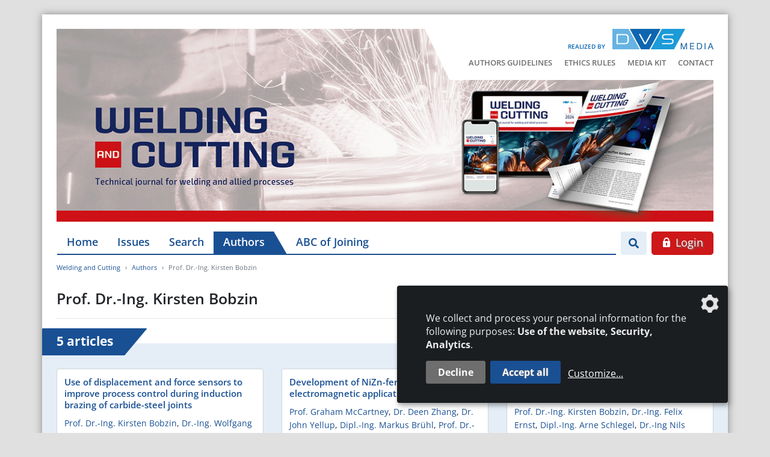

--- FILE ---
content_type: text/html; charset=UTF-8
request_url: https://www.welding-and-cutting.info/authors/20/prof-dr-ing-kirsten-bobzin
body_size: 7659
content:
<!DOCTYPE html>
<html lang="en">
<head>
    <meta charset="utf-8">
    <meta http-equiv="X-UA-Compatible" content="IE=edge">
    <meta name="viewport" content="width=device-width, initial-scale=1">
    <meta name="robots" content="index,follow">

    
    <title>Prof. Dr.-Ing. Kirsten Bobzin - Welding and Cutting</title>
<link rel="canonical" href="https://www.welding-and-cutting.info/authors/20/prof-dr-ing-kirsten-bobzin"/>
<meta property="og:title" content="Prof. Dr.-Ing. Kirsten Bobzin" />
<meta property="og:description" content="English language technical journal covering welding, cutting and brazing technology and related fields." />
<meta property="og:type" content="article" />
<meta property="og:url" content="https://www.welding-and-cutting.info/authors/20/prof-dr-ing-kirsten-bobzin" />
<meta property="og:site_name" content="Welding and Cutting" />

<meta name="twitter:title" content="Prof. Dr.-Ing. Kirsten Bobzin" />
<meta name="twitter:description" content="" />
<script type="application/ld+json">{"@context":"https:\/\/schema.org","@type":"WebPage","name":"Prof. Dr.-Ing. Kirsten Bobzin"}</script>

    <!-- CSRF Token -->
    <meta name="csrf-token" content="2wlvmRQGGKROzbbKapIKgdBJrCESbdjQC3Ik3B7W">

    <link rel="icon" type="image/png" href="/favicon.png">
    

    
    <!-- Klaro! Consent Manager Utility -->
    <script defer src="https://www.welding-and-cutting.info/js/klaro-cm/config.js"></script>
    <script defer src="https://www.welding-and-cutting.info/js/klaro-cm/klaro.js"></script>
    <link href="https://www.welding-and-cutting.info/css/klaro.css" rel="stylesheet">

    <!-- Styles -->
    <link href="/css/frontend.css?id=578d4ee4f736b40dca43" rel="stylesheet">

    <style>[wire\:loading], [wire\:loading\.delay], [wire\:loading\.inline-block], [wire\:loading\.inline], [wire\:loading\.block], [wire\:loading\.flex], [wire\:loading\.table], [wire\:loading\.grid] {display: none;}[wire\:offline] {display: none;}[wire\:dirty]:not(textarea):not(input):not(select) {display: none;}input:-webkit-autofill, select:-webkit-autofill, textarea:-webkit-autofill {animation-duration: 50000s;animation-name: livewireautofill;}@keyframes livewireautofill { from {} }</style>

        <script type="application/ld+json">{"@context":"http:\/\/schema.org","@type":"BreadcrumbList","itemListElement":[{"@type":"ListItem","position":1,"item":{"@id":"https:\/\/www.welding-and-cutting.info","name":"Welding and Cutting","image":null}},{"@type":"ListItem","position":2,"item":{"@id":"https:\/\/www.welding-and-cutting.info\/authors","name":"Authors","image":null}},{"@type":"ListItem","position":3,"item":{"@id":"\/authors\/20\/prof-dr-ing-kirsten-bobzin","name":"Prof. Dr.-Ing. Kirsten Bobzin","image":null}}]}</script>
</head>
<body class="">

    <div class="container wrapper-shadow px-0 pt-3 pt-lg-4 mt-lg-4 bg-white">

        <div id="mobile-search--container" class="mobile-search--container d-block d-lg-none flex-column">
            <div class="container px-4">
                <form class="search-form" action="/search" method="get">
    <div class="input-group mt-0 mb-0">
        <input type="search" class="form-control form-control--search" name="search" value=""
               placeholder="Search" aria-label="Search">
        <div class="input-group-append">
            <button class="btn btn-secondary" type="submit" aria-label="Go"><i class="fa fa-search"></i></button>
        </div>
    </div>
</form>            </div>
        </div>

        <header class="px-4 mb-0">

            <div class="row d-lg-none">
                <div class="col-xxs-6 col-xs-7 mt-sm-2">
                    <div class="logo-released d-xs-flex align-items-end mb-2">
                        <span class="logo-released-label mb-2 mb-xs-0 text-nowrap">realisiert von</span>
                        <img class="img-fluid logo-released-image" src="https://www.welding-and-cutting.info/images/dvs-media-logo.png" alt="Welding and Cutting">
                    </div>
                </div>
                
                <div class="col-xxs-6 col-xs-5 mt-2">
                    <div class="mobile-nav text-right text-nowrap">
                        <a href="#" class="btn btn-search btn-sm show-mobile-search mr-1" aria-label="Search">
                            <i class="fa fa-search"></i>                        </a>
                        <a href="#" class="btn btn-nav btn-sm d-inline-flex align-items-center justify-content-between">
                            <span>Menü</span> <i class="fa fa-bars menu-open show"></i> <i class="fa fa-times menu-close hide"></i>                        </a>
                    </div>
                </div>

                <div id="mobile-nav--container" class="mobile-nav--container d-block d-lg-none flex-column">
                    <div class="container px-4 py-5 mt-3">
                        <ul id="accordion_mobile" class="nav_accordion">
                                <li>
                <div class="nav_selectable d-flex justify-content-between align-items-center">
                    <a class="" href="/" >
                        Home
                    </a>
                                    </div>
                            </li>
                                <li>
                <div class="nav_selectable d-flex justify-content-between align-items-center">
                    <a class="" href="/issues" >
                        Issues
                    </a>
                                    </div>
                            </li>
                                <li>
                <div class="nav_selectable d-flex justify-content-between align-items-center">
                    <a class="" href="/search" >
                        Search
                    </a>
                                    </div>
                            </li>
                                <li>
                <div class="nav_selectable active d-flex justify-content-between align-items-center">
                    <a class=" active" href="/authors" >
                        Authors
                    </a>
                                    </div>
                            </li>
                                <li>
                <div class="nav_selectable d-flex justify-content-between align-items-center">
                    <a class="" href="https://www.abc-der-fuegetechnik.de/en/"  target="_blank">
                        ABC of Joining
                    </a>
                                    </div>
                            </li>
            </ul>


    <ul class="nav_accordion">
        
                        
                        
            <li>
                <div class="nav_selectable d-flex justify-content-between align-items-center">
                    <a class="" href="/authors-guidelines" >
                        Authors  Guidelines
                    </a>
                </div>
            </li>

        
                        
                        
            <li>
                <div class="nav_selectable d-flex justify-content-between align-items-center">
                    <a class="" href="/ethics-rules" >
                        Ethics Rules
                    </a>
                </div>
            </li>

        
                        
                        
            <li>
                <div class="nav_selectable d-flex justify-content-between align-items-center">
                    <a class="" href="https://www.welding-and-cutting.info/storage/media/documents/5/welding-and-cutting-mediakit-2026.pdf"  target="_blank">
                        Media Kit
                    </a>
                </div>
            </li>

        
                        
                        
            <li>
                <div class="nav_selectable d-flex justify-content-between align-items-center">
                    <a class="" href="/contact" >
                        Contact
                    </a>
                </div>
            </li>

        
        
        
    </ul>


    <ul class="mobile_footer">
        
                            
                        
                                    <li>
                <a class="" href="/legal-notices">
                    Legal Notices
                </a>
            </li>

        
                        
                                    <li>
                <a class="" href="/data-privacy">
                    Data Privacy
                </a>
            </li>

            </ul>

    <a class="btn btn-secondary btn-lg d-block" href="/login?redirect=aHR0cHM6Ly93d3cud2VsZGluZy1hbmQtY3V0dGluZy5pbmZvL2F1dGhvcnMvMjAvcHJvZi1kci1pbmcta2lyc3Rlbi1ib2J6aW4=" rel="nofollow">
    <svg class="icon white"><g><path d="M13.7,6h-1V4.7C12.7,2.1,10.6,0,8,0S3.3,2.1,3.3,4.7V6h-1C2.1,6,2,6.1,2,6.3v8.3C2,15.4,2.6,16,3.3,16h9.3 c0.7,0,1.3-0.6,1.3-1.3V6.3C14,6.1,13.8,6,13.7,6z M9,13c0,0.1,0,0.2-0.1,0.3c-0.1,0.1-0.2,0.1-0.2,0.1H7.3c-0.1,0-0.2,0-0.2-0.1 C7,13.1,7,13.1,7,13l0.2-1.9c-0.3-0.2-0.5-0.6-0.5-1.1c0-0.7,0.6-1.3,1.3-1.3S9.3,9.3,9.3,10c0,0.4-0.2,0.8-0.5,1.1L9,13z M10.7,6 H5.3V4.7C5.3,3.2,6.5,2,8,2s2.7,1.2,2.7,2.7V6z"/></g></svg>&nbsp;Login
</a><!--<a href="/login" class="btn btn-secondary btn-lg d-block">
    <svg class="icon white"><g><path d="M13.7,6h-1V4.7C12.7,2.1,10.6,0,8,0S3.3,2.1,3.3,4.7V6h-1C2.1,6,2,6.1,2,6.3v8.3C2,15.4,2.6,16,3.3,16h9.3 c0.7,0,1.3-0.6,1.3-1.3V6.3C14,6.1,13.8,6,13.7,6z M9,13c0,0.1,0,0.2-0.1,0.3c-0.1,0.1-0.2,0.1-0.2,0.1H7.3c-0.1,0-0.2,0-0.2-0.1 C7,13.1,7,13.1,7,13l0.2-1.9c-0.3-0.2-0.5-0.6-0.5-1.1c0-0.7,0.6-1.3,1.3-1.3S9.3,9.3,9.3,10c0,0.4-0.2,0.8-0.5,1.1L9,13z M10.7,6 H5.3V4.7C5.3,3.2,6.5,2,8,2s2.7,1.2,2.7,2.7V6z"/></g></svg>&nbsp;Login
</a>-->
                    </div>
                </div>
            </div>

            <div class="position-relative">

                <div class="tertiary-menu">
                    <div class="logo-released d-flex align-items-end justify-content-end mb-2">
                        <span class="logo-released-label text-nowrap">realized by</span>
                        <img class="img-fluid logo-released-image" src="https://www.welding-and-cutting.info/images/dvs-media-logo.png" alt="Welding and Cutting">
                    </div>
                    <div>
                        <ul class="navigation--tertiary text-nowrap p-0 m-0">
        
                        
            <li class="">
                <a href="/authors-guidelines" >
                    Authors  Guidelines
                </a>
            </li>

        
                        
            <li class="">
                <a href="/ethics-rules" >
                    Ethics Rules
                </a>
            </li>

        
                        
            <li class="">
                <a href="https://www.welding-and-cutting.info/storage/media/documents/5/welding-and-cutting-mediakit-2026.pdf"  target="_blank">
                    Media Kit
                </a>
            </li>

        
                        
            <li class="">
                <a href="/contact" >
                    Contact
                </a>
            </li>

        
        
        
    </ul>
                    </div>
                </div>

                <img src="https://www.welding-and-cutting.info/images/title_wac_full_2024.jpg" class="img-fluid" alt="Welding and Cutting">

                            </div>

            <div class="ad-banners">


    <div class="ad-skyscraper-left text-center">

    <span class="ad-skyscraper-left-label">- Anzeige -</span>

    <div class="ad-skyscraper-wrapper">
        <ins class="asm_async_creative" style="display:inline-block; width:160px; height:600px; text-align:left; text-decoration:none;"
             data-asm-cdn="cdn.adspirit.de" data-asm-host="dvs.adspirit.de" data-asm-params="pid=49&gdpr_consent=[consentstring]"></ins>
    </div>

    

</div>    <div class="ad-skyscraper-right text-center">

    <span class="ad-skyscraper-right-label">- Anzeige -</span>

    <div class="ad-skyscraper-wrapper">
        <ins class="asm_async_creative" style="display:inline-block; width:160px; height:600px; text-align:left; text-decoration:none;"
             data-asm-cdn="cdn.adspirit.de" data-asm-host="dvs.adspirit.de" data-asm-params="pid=89&gdpr_consent=[consentstring]"></ins>
    </div>

    

</div>
</div>
            <div class="row mt-3 d-none d-lg-flex flex-nowrap">
                <div class="w-100 pl-3 pr-2">
                    <ul class="navigation--main nav flex-nowrap">
        
                        
            <li class="nav-item">
                <a class="nav-link" href="/" >
                    Home
                </a>
            </li>

        
                        
            <li class="nav-item">
                <a class="nav-link" href="/issues" >
                    Issues
                </a>
            </li>

        
                        
            <li class="nav-item">
                <a class="nav-link" href="/search" >
                    Search
                </a>
            </li>

        
                        
            <li class="nav-item">
                <a class="nav-link active" href="/authors" >
                    Authors
                </a>
            </li>

        
                        
            <li class="nav-item">
                <a class="nav-link" href="https://www.abc-der-fuegetechnik.de/en/"  target="_blank">
                    ABC of Joining
                </a>
            </li>

            </ul>

                </div>
                <div class="col pl-0 d-flex flex-nowrap text-right">
                    <div class="search--container">
    <button type="button" href="" class="btn btn-search show-desktop-search mr-2">
        <i class="fa fa-search"></i>    </button>

    <form class="search-form mr-2" action="/search" method="get">
        <div class="input-group">
            <input type="search" class="form-control search-input" name="search" value=""
                   placeholder="Search" aria-label="Search">
            <div class="input-group-append">
                <button class="btn btn-search-submit" type="submit" aria-label="Go"><i class="fa fa-search"></i></button>
            </div>
        </div>
    </form>
</div>

                                            <a class="btn btn-secondary btn-lg d-block" href="/login?redirect=aHR0cHM6Ly93d3cud2VsZGluZy1hbmQtY3V0dGluZy5pbmZvL2F1dGhvcnMvMjAvcHJvZi1kci1pbmcta2lyc3Rlbi1ib2J6aW4=" rel="nofollow">
    <svg class="icon white"><g><path d="M13.7,6h-1V4.7C12.7,2.1,10.6,0,8,0S3.3,2.1,3.3,4.7V6h-1C2.1,6,2,6.1,2,6.3v8.3C2,15.4,2.6,16,3.3,16h9.3 c0.7,0,1.3-0.6,1.3-1.3V6.3C14,6.1,13.8,6,13.7,6z M9,13c0,0.1,0,0.2-0.1,0.3c-0.1,0.1-0.2,0.1-0.2,0.1H7.3c-0.1,0-0.2,0-0.2-0.1 C7,13.1,7,13.1,7,13l0.2-1.9c-0.3-0.2-0.5-0.6-0.5-1.1c0-0.7,0.6-1.3,1.3-1.3S9.3,9.3,9.3,10c0,0.4-0.2,0.8-0.5,1.1L9,13z M10.7,6 H5.3V4.7C5.3,3.2,6.5,2,8,2s2.7,1.2,2.7,2.7V6z"/></g></svg>&nbsp;Login
</a>                                    </div>
            </div>

            
        </header>

        

        <main class="main overflow-hidden px-4">
            <ol class="breadcrumb">
        
                            <li class="breadcrumb-item"><a href="https://www.welding-and-cutting.info">Welding and Cutting</a></li>
            
        
                            <li class="breadcrumb-item"><a href="https://www.welding-and-cutting.info/authors">Authors</a></li>
            
        
                            <li class="breadcrumb-item active">Prof. Dr.-Ing. Kirsten Bobzin</li>
            
            </ol>

            
    <div class="authors author-show mb-5">

                            <figure class="author-image float-right mb-3 ml-3">
                <img alt="Prof. Dr.-Ing. Kirsten Bobzin" class="figure-img img-fluid" loading="auto" src="https://contenthub.dvs-media.eu/storage/authors/profile/2592/conversions/bobzin-kirsten-neu-small.jpg" alt="Bobzin_Kirsten-neu">
            </figure>
        
        <h1 class="h3">Prof. Dr.-Ing. Kirsten Bobzin</h1>
        <hr />

        <div class="author-vita mb-3">
            
        </div>
        
                    <section class="issue-related-content">
                <h2>5 articles</h2>

                <div class="row mb-2">
                                    <div class="col-md-6 col-lg-4 mb-3">
                        <div class="card h-100">
    <div class="card-body">

        <div class="issue-article">
            <h3 class="issue-article-title h5">
                <a class="btn-link" href="/article/use-of-displacement-and-force-sensors-to-improve-process-control-during-induction-brazing-of-carbide-steel-joints" id="_to_article_id_33345">Use of displacement and force sensors to improve process control during induction brazing of carbide-steel joints</a>
            </h3>

                            <div class="issue-article-authors">
                                                                        <a class="btn-link" href="/authors/20/prof-dr-ing-kirsten-bobzin">Prof. Dr.-Ing. Kirsten Bobzin</a>,                                                                                                <a class="btn-link" href="/authors/6791/dr-ing-wolfgang-wietheger">Dr.-Ing. Wolfgang Wietheger</a>,                                                                                                <a class="btn-link" href="/authors/6691/m-sc-julian-hebing">M. Sc. Julian Hebing</a>                                                            </div>
            
            <hr class="my-1">
                            <div class="issue-article-issue">
                    <a href="/issues/issue-1-2021">Issue 1 (2021)</a>
                </div>
                                                            <a class="btn-link" href="/issues/issue-1-2021?category=89#articles" wire:click.prevent="changeCategory(89)">Specialist Articles</a>,
                            
            <span class="issue-article-pages">
                50 - 57
            </span>
        </div>

    </div>
</div>                    </div>
                                    <div class="col-md-6 col-lg-4 mb-3">
                        <div class="card h-100">
    <div class="card-body">

        <div class="issue-article">
            <h3 class="issue-article-title h5">
                <a class="btn-link" href="/article/development-of-nizn-ferrite-coatings-for-electromagnetic-applications" id="_to_article_id_31389">Development of NiZn-ferrite coatings for electromagnetic applications</a>
            </h3>

                            <div class="issue-article-authors">
                                                                        <a class="btn-link" href="/authors/2402/prof-graham-mccartney">Prof. Graham McCartney</a>,                                                                                                <a class="btn-link" href="/authors/2387/dr-deen-zhang">Dr. Deen Zhang</a>,                                                                                                <a class="btn-link" href="/authors/2386/dr-john-yellup">Dr. John Yellup</a>,                                                                                                <a class="btn-link" href="/authors/64/dipl-ing-markus-bruehl">Dipl.-Ing. Markus Brühl</a>,                                                                                                <a class="btn-link" href="/authors/20/prof-dr-ing-kirsten-bobzin">Prof. Dr.-Ing. Kirsten Bobzin</a>,                                                                                                <a class="btn-link" href="/authors/2404/dr-tatiana-l-talako">Dr. Tatiana L. Talako</a>,                                                                                                <a class="btn-link" href="/authors/2393/prof-alexander-ilyuschenko">Prof. Alexander Ilyuschenko</a>,                                                                                                <a class="btn-link" href="/authors/2406/dr-ing-carsten-weil">Dr.-Ing. Carsten Weil</a>,                                                                                                <a class="btn-link" href="/authors/2396/m-sc-ismo-linden">M. Sc. Ismo Linden</a>                                                            </div>
            
            <hr class="my-1">
                            <div class="issue-article-issue">
                    <a href="/issues/issue-2-2010">Issue 2 (2010)</a>
                </div>
                                                            <a class="btn-link" href="/issues/issue-2-2010?category=89#articles" wire:click.prevent="changeCategory(89)">Specialist Articles</a>,
                            
            <span class="issue-article-pages">
                111 - 117
            </span>
        </div>

    </div>
</div>                    </div>
                                    <div class="col-md-6 col-lg-4 mb-3">
                        <div class="card h-100">
    <div class="card-body">

        <div class="issue-article">
            <h3 class="issue-article-title h5">
                <a class="btn-link" href="/article/surface-brazed-wear-protection-systems-for-titanium-alloys" id="_to_article_id_31273">Surface-brazed wear protection systems for titanium alloys</a>
            </h3>

                            <div class="issue-article-authors">
                                                                        <a class="btn-link" href="/authors/20/prof-dr-ing-kirsten-bobzin">Prof. Dr.-Ing. Kirsten Bobzin</a>,                                                                                                <a class="btn-link" href="/authors/152/dr-ing-felix-ernst">Dr.-Ing. Felix Ernst</a>,                                                                                                <a class="btn-link" href="/authors/1376/dipl-ing-arne-schlegel">Dipl.-Ing. Arne Schlegel</a>,                                                                                                <a class="btn-link" href="/authors/2052/dr-ing-nils-kopp">Dr.-Ing Nils Kopp</a>                                                            </div>
            
            <hr class="my-1">
                            <div class="issue-article-issue">
                    <a href="/issues/issue-4-2009">Issue 4 (2009)</a>
                </div>
                                                            <a class="btn-link" href="/issues/issue-4-2009?category=89#articles" wire:click.prevent="changeCategory(89)">Specialist Articles</a>,
                            
            <span class="issue-article-pages">
                211 - 213
            </span>
        </div>

    </div>
</div>                    </div>
                                    <div class="col-md-6 col-lg-4 mb-3">
                        <div class="card h-100">
    <div class="card-body">

        <div class="issue-article">
            <h3 class="issue-article-title h5">
                <a class="btn-link" href="/article/influence-of-ti-inoculation-on-the-wetting-behaviour-and-microstructure-of-various-ni-based-brazing-alloys-in-combination-with-x5crni18-10" id="_to_article_id_52801">Influence of Ti inoculation on the wetting behaviour and microstructure of various Ni-based brazing alloys in combination with X5CrNi18-10</a>
            </h3>

                            <div class="issue-article-authors">
                                                                        <a class="btn-link" href="/authors/20/prof-dr-ing-kirsten-bobzin">Prof. Dr.-Ing. Kirsten Bobzin</a>,                                                                                                <a class="btn-link" href="/authors/7326/m-sc-hendrik-heinemann">M. Sc. Hendrik Heinemann</a>,                                                                                                <a class="btn-link" href="/authors/7554/m-sc-marvin-erck">M. Sc. Marvin Erck</a>,                                                                                                <a class="btn-link" href="/authors/7553/m-sc-sophie-vinke">M. Sc. Sophie Vinke</a>                                                            </div>
            
            <hr class="my-1">
                            <div class="issue-article-issue">
                    <a href="/issues/issue-1-2023">Issue 1 (2023)</a>
                </div>
                                                            <a class="btn-link" href="/issues/issue-1-2023?category=89#articles" wire:click.prevent="changeCategory(89)">Specialist Articles</a>,
                            
            <span class="issue-article-pages">
                16 - 22
            </span>
        </div>

    </div>
</div>                    </div>
                                    <div class="col-md-6 col-lg-4 mb-3">
                        <div class="card h-100">
    <div class="card-body">

        <div class="issue-article">
            <h3 class="issue-article-title h5">
                <a class="btn-link" href="/article/efficient-induction-brazing-for-ceramic-steel-joints" id="_to_article_id_58585">Efficient Induction Brazing for Ceramic-Steel Joints</a>
            </h3>

                            <div class="issue-article-authors">
                                                                        <a class="btn-link" href="/authors/20/prof-dr-ing-kirsten-bobzin">Prof. Dr.-Ing. Kirsten Bobzin</a>,                                                                                                <a class="btn-link" href="/authors/1122/prof-dr-ing-prof-hc-dieter-boehme">Prof. Dr.-Ing. Prof. h.c. Dieter Böhme</a>,                                                                                                <a class="btn-link" href="/authors/3139/h-heinemann">H. Heinemann</a>,                                                                                                <a class="btn-link" href="/authors/7554/m-sc-marvin-erck">M. Sc. Marvin Erck</a>,                                                                                                <a class="btn-link" href="/authors/8179/m-sc-ammar-ahsan">M. Sc. Ammar Ahsan</a>,                                                                                                <a class="btn-link" href="/authors/7553/m-sc-sophie-vinke">M. Sc. Sophie Vinke</a>                                                            </div>
            
            <hr class="my-1">
                            <div class="issue-article-issue">
                    <a href="/issues/issue-1-2025">Issue 1 (2025)</a>
                </div>
                                                            <a class="btn-link" href="/issues/issue-1-2025?category=89#articles" wire:click.prevent="changeCategory(89)">Specialist Articles</a>,
                            
            <span class="issue-article-pages">
                77 - 83
            </span>
        </div>

    </div>
</div>                    </div>
                                </div>

            </section>
        
        <section class="other-issues">
        <h3 class="mb-3">More content</h3>
        <div class="row issue-row eqh-parent">

                    <div class="col-md-6 col-lg-4 col-xl-3 mb-4 issue-col">
                <a class="card other-issue-teaser eq-text-height" href="https://www.welding-and-cutting.info/issues/issue-1-2025">
    <div class="card-body p-2">

        <div class="row flex-nowrap">
            <div class="pl-3">
                                                    <img alt="Issue 1 (2025)" class="other-issue-image img-fluid border shadow-sm" loading="auto" src="https://contenthub.dvs-media.eu/storage/weandc/media/cover/4967/conversions/text-small.jpg" alt="media-libraryefXLUA">
                
            </div>
            <div class="col">
                <div class="other-issue-teaser">
                    <h6 class="mb-1">Welding and Cutting</h6>
                    <h5 class="mb-4">Issue 1 (2025)</h5>
                    <span class="fake-link">&rsaquo; learn more</span>
                </div>
            </div>
        </div>

    </div>
</a>            </div>
                    <div class="col-md-6 col-lg-4 col-xl-3 mb-4 issue-col">
                <a class="card other-issue-teaser eq-text-height" href="https://www.welding-and-cutting.info/issues/issue-1-2023">
    <div class="card-body p-2">

        <div class="row flex-nowrap">
            <div class="pl-3">
                                                    <img alt="Issue 1 (2023)" class="other-issue-image img-fluid border shadow-sm" loading="auto" src="https://contenthub.dvs-media.eu/storage/weandc/media/cover/4326/conversions/text-small.jpg" alt="media-librarykn7PoS">
                
            </div>
            <div class="col">
                <div class="other-issue-teaser">
                    <h6 class="mb-1">Welding and Cutting</h6>
                    <h5 class="mb-4">Issue 1 (2023)</h5>
                    <span class="fake-link">&rsaquo; learn more</span>
                </div>
            </div>
        </div>

    </div>
</a>            </div>
                    <div class="col-md-6 col-lg-4 col-xl-3 mb-4 issue-col">
                <a class="card other-issue-teaser eq-text-height" href="https://www.welding-and-cutting.info/issues/issue-1-2021">
    <div class="card-body p-2">

        <div class="row flex-nowrap">
            <div class="pl-3">
                                                    <img alt="Issue 1 (2021)" class="other-issue-image img-fluid border shadow-sm" loading="auto" src="https://contenthub.dvs-media.eu/storage/weandc/media/cover/2787/conversions/text-small.jpg" alt="media-libraryB9eCJB">
                
            </div>
            <div class="col">
                <div class="other-issue-teaser">
                    <h6 class="mb-1">Welding and Cutting</h6>
                    <h5 class="mb-4">Issue 1 (2021)</h5>
                    <span class="fake-link">&rsaquo; learn more</span>
                </div>
            </div>
        </div>

    </div>
</a>            </div>
        
            <div class="col-md-6 col-lg-4 col-xl-3 mb-4 issue-col">

                <a class="card more-issues eq-text-height py-2" href="/issues">
                    <div class="card-body d-flex align-items-center">
                        <div class="issues-overview-teaser" >
                            <span>Find more issues in our archive</span>
                        </div>
                    </div>
                </a>

            </div>

        </div>
    </section>
    </div>

        </main>

        <div class="ad-banners-mobile mb-4">
    <div class="col-12 text-center mb-2">
        - Anzeige -
    </div>
    <div class="ad-skyscraper-left text-center">

    <span class="ad-skyscraper-left-label">- Anzeige -</span>

    <div class="ad-skyscraper-wrapper">
        <ins class="asm_async_creative" style="display:inline-block; width:160px; height:600px; text-align:left; text-decoration:none;"
             data-asm-cdn="cdn.adspirit.de" data-asm-host="dvs.adspirit.de" data-asm-params="pid=49&gdpr_consent=[consentstring]"></ins>
    </div>

    

</div>    <div class="ad-skyscraper-right text-center">

    <span class="ad-skyscraper-right-label">- Anzeige -</span>

    <div class="ad-skyscraper-wrapper">
        <ins class="asm_async_creative" style="display:inline-block; width:160px; height:600px; text-align:left; text-decoration:none;"
             data-asm-cdn="cdn.adspirit.de" data-asm-host="dvs.adspirit.de" data-asm-params="pid=89&gdpr_consent=[consentstring]"></ins>
    </div>

    

</div></div>        <div class="pre-footer">
    <div class="p-4 bg-primary text-white">

        <div class="row my-2">

            <div class="col-sm-4 col-lg-3 mb-4">
                <h5 class="text-white mb-3">DVS Media GmbH</h5>
                                <ul class="list-chevron p-0 m-0">
                                        <li>
                        <a target="_blank" rel="noopener" href="https://www.dvs-media.eu/de/unser-verlag">About DVS Media GmbH</a>
                    </li>
                                        <li>
                        <a target="_blank" rel="noopener" href="https://www.dvs-media.eu/en">Book-Shop</a>
                    </li>
                                        <li>
                        <a target="_blank" rel="noopener" href="https://www.dvs-regelwerk.de/en">Set of rules</a>
                    </li>
                                        <li>
                        <a target="_blank" rel="noopener" href="https://www.home-of-welding.com/jobportal">JobPortal</a>
                    </li>
                                    </ul>
                            </div>
            <div class="col-sm-8 col-lg-6 mb-4">
                <h5 class="text-white mb-3">More Journals</h5>
                <div class="row">
                    <div class="col-sm-6">
                                                    <ul class="list-chevron p-0 m-0">
                                                                    <li>
                                        <a target="_blank" rel="noopener" href="http://www.schweissenundschneiden.de/">SCHWEISSEN UND SCHNEIDEN</a>
                                    </li>
                                                                    <li>
                                        <a target="_blank" rel="noopener" href="https://www.joining-plastics.info/en">JOINING PLASTICS</a>
                                    </li>
                                                                    <li>
                                        <a target="_blank" rel="noopener" href="https://www.derpraktiker.de/">DER PRAKTIKER</a>
                                    </li>
                                                                    <li>
                                        <a target="_blank" rel="noopener" href="http://www.thermal-spray-bulletin.info/en">THERMAL SPRAY BULLETIN</a>
                                    </li>
                                                                    <li>
                                        <a target="_blank" rel="noopener" href="http://www.schweissaufsicht-aktuell.de/">SCHWEISSAUFSICHT AKTUELL</a>
                                    </li>
                                                            </ul>
                                            </div>
                    <div class="col-sm-6">
                                                    <ul class="list-chevron p-0 m-0">
                                                                    <li>
                                        <a target="_blank" rel="noopener" href="https://www.home-of-welding.com/">HOME OF WELDING</a>
                                    </li>
                                                                    <li>
                                        <a target="_blank" rel="noopener" href="https://www.home-of-steel.de/">HOME OF STEEL</a>
                                    </li>
                                                                    <li>
                                        <a target="_blank" rel="noopener" href="https://www.dvs-media.eu/en/magazines/der-schweisser/">DER SCHWEISSER</a>
                                    </li>
                                                                    <li>
                                        <a target="_blank" rel="noopener" href="https://www.stahl-und-technik.de/">STAHL+TECHNIK</a>
                                    </li>
                                                                    <li>
                                        <a target="_blank" rel="noopener" href="https://www.alu-lieferverzeichnis.de/en/">Aluminium Suppliers Directory</a>
                                    </li>
                                                            </ul>
                                            </div>
                </div>
            </div>
            <div class="col-lg-3">

                <div class="row align-items-md-end">
                    <div class="col-12">
                        <h5 class="text-white mb-3">Newsletter subscription</h5>
                    </div>
                    <div class="col-sm-6 col-lg-12">
                        <p class="mb-2 mb-sm-0 mb-lg-3">If you want to receive our newsletter, please click the button below to register.</p>
                    </div>
                    <div class="col-sm-6 col-lg-12">
                        <a class="btn btn-light" href="https://www.dvs-media.eu/de/newsletter">Subscribe now!</a>
                    </div>
                </div>

            </div>
        </div>
    </div>

    <div class="p-4 bg-white">
        <div class="row align-items-center">
            <div class="col-md-7 d-flex flex-column flex-md-row align-items-center justify-content-md-end mb-4 mb-md-0">
                <span class="dvs-company-holder mb-3 mb-md-0 mr-md-4">The DVS Media GmbH is a company of the</span>
                <img class="dvs-group-logo" src="https://www.welding-and-cutting.info/images/DVS-Group_sm.png" alt="Welding and Cutting">
            </div>
            <div class="col-md-5 d-flex justify-content-center justify-content-md-end">
                <ul class="navigation--tertiary text-nowrap p-0 m-0">
        
                        
            <li class="">
                <a href="/contact" >
                    Contact
                </a>
            </li>

        
                        
            <li class="">
                <a href="/legal-notices" >
                    Legal Notices
                </a>
            </li>

        
                        
            <li class="">
                <a href="/data-privacy" >
                    Data Privacy
                </a>
            </li>

            </ul>
            </div>
        </div>
    </div>
</div>
    </div>
    <footer>
        <div class="container py-3 px-4">
    <div class="row justify-content-between">
        <div class="col-12 col-md-4 text-center text-md-left">
            <span class="copyright">&copy; 2026 DVS Media GmbH</span>
        </div>
        <div class="col-12 col-md-4 text-center">
            <a class="consent-settings-link" href="#" onclick="return klaro.show();">Datenschutzeinstellungen</a>
        </div>
        <div class="col-12 col-md-4 text-center text-md-right">
            <a class="profilschmiede" href="https://www.profilschmiede.de" target="_blank" rel="noopener">die profilschmiede - Internetagentur</a>
        </div>
    </div>
</div>
    </footer>


    
    <script>window["sharedData"]=[];window["sharedDataNamespace"]="sharedData";window["shared"]=function(e){var n=void 0!==arguments[1]?arguments[1]:null;return[window.sharedDataNamespace].concat("string"==typeof e?e.split("."):[]).reduce(function(e,t){return e===n||"object"!=typeof e||void 0===e[t]?n:e[t]},window)};</script>
    <!-- Scripts -->
    <script src="//cdn.adspirit.de/adasync.min.js" async type="text/javascript"></script>
    <script src="/js/frontend.js?id=9019d608bba52f489734"></script>

    <script>
        var gaProperty = "UA-18015367-2";
        var disableStr = "ga-disable-" + gaProperty;
        if (document.cookie.indexOf(disableStr + "=true") > -1) {
            window[disableStr] = true;
        }

        function gaOptout() {
            document.cookie = disableStr + "=true; expires=Thu, 31 Dec 2099 23:59:59 UTC; path=/";
            window[disableStr] = true;
            alert('The cookie was set successfully. Due to the fact we are committed to protecting your privacy your personal data won´t be collected with this browser.');
            return true;
        }

        $('a[href="#gaoptout"]').on('click', function(e) {
            e.preventDefault();
            gaOptout();
        });
    </script>

    <script type="text/plain" data-type="application/javascript" data-name="googleAnalytics">
        (function(i,s,o,g,r,a,m){i["GoogleAnalyticsObject"]=r;i[r]=i[r]||function(){
            (i[r].q=i[r].q||[]).push(arguments)},i[r].l=1*new Date();a=s.createElement(o),
            m=s.getElementsByTagName(o)[0];a.async=1;a.src=g;m.parentNode.insertBefore(a,m)
        })(window,document,"script","//www.google-analytics.com/analytics.js","ga");

        ga("create", "UA-18015367-2", "auto");
        ga("set", "anonymizeIp", true);
        ga("send", "pageview");
    </script>
    <script src="/js/frontend.google-analytics.js?id=99b0c2dedf2fab70ca5b"></script>

    
    <script src="/vendor/livewire/livewire.js?id=eb510e851dceb24afd36" data-turbolinks-eval="false"></script><script data-turbolinks-eval="false">if (window.livewire) {console.warn('Livewire: It looks like Livewire\'s @livewireScripts JavaScript assets have already been loaded. Make sure you aren\'t loading them twice.')}window.livewire = new Livewire();window.Livewire = window.livewire;window.livewire_app_url = '';window.livewire_token = '2wlvmRQGGKROzbbKapIKgdBJrCESbdjQC3Ik3B7W';/* Make sure Livewire loads first. */if (window.Alpine) {/* Defer showing the warning so it doesn't get buried under downstream errors. */document.addEventListener("DOMContentLoaded", function () {setTimeout(function() {console.warn("Livewire: It looks like AlpineJS has already been loaded. Make sure Livewire\'s scripts are loaded before Alpine.\n\n Reference docs for more info: http://laravel-livewire.com/docs/alpine-js")})});}/* Make Alpine wait until Livewire is finished rendering to do its thing. */window.deferLoadingAlpine = function (callback) {window.addEventListener('livewire:load', function () {callback();});};document.addEventListener("DOMContentLoaded", function () {window.livewire.start();});</script>

</body>
</html>
<!--
     Crafted by      _____ __ __                 __             __            ___
_____________  _____/ ____\__|  |   ______ ____ |  |__   _____ |__| ____   __| _/____
\____ \_  __ \/  _ \   __\|  |  |  /  ___// ___\|  |  \ /     \|  |/ __ \ / __ |/ __ \
|  |_> >  | \(  <_> )  |  |  |  |__\___ \\  \___|   Y  \  Y Y  \  \  ___// /_/ \  ___/
|   __/|__|   \____/|__|  |__|____/____  >\___  >___|  /__|_|  /__|\___  >____ |\___  >
|__|                                   \/     \/     \/      \/        \/     \/    \/

     die profilschmiede GmbH & Co. KG
     Cologne, Germany, Earth
     profilschmiede.de

-->